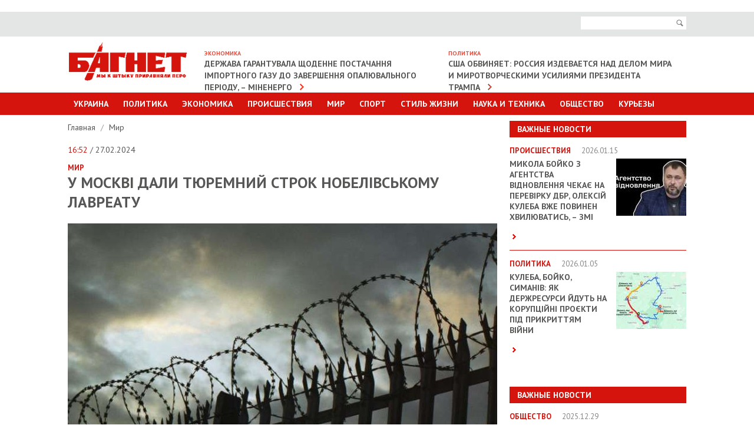

--- FILE ---
content_type: text/html; charset=UTF-8
request_url: https://www.bagnet.org/news/world/1362146/u-moskvi-dali-tyuremniy-strok-nobelivskomu-lavreatu
body_size: 8692
content:
<!DOCTYPE html>
<html lang="en">
<head>
<meta http-equiv="Content-Type" content="text/html; charset=UTF-8" />
<meta name="viewport" content="width=device-width, initial-scale=1" />
<title>У Москві дали тюремний строк нобелівському лавреату</title>
<meta name="description" content="У Москві дали тюремний строк нобелівському лавреату. ">
<meta name="keywords" content="Олег Орлов,строк,тюрма,рашисти,меморіал">
<meta property="og:site_name" content="Bagnet.org" >
<meta property="og:type" content="article" ><meta property="og:title" content="У Москві дали тюремний строк нобелівському лавреату" ><meta property="og:description" content="" ><meta property="og:url" content="/news/world/1362146/u-moskvi-dali-tyuremniy-strok-nobelivskomu-lavreatu" ><meta property="og:image" content="https://www.bagnet.org/storage/22/05/03/09/729_486_65dde54982044.jpg" >
<meta name="google-site-verification" content="C6CK2Lmb6v__kc_stWYpXvKMJiFn44hgjS2hITJ-DOk" />
<meta name="rtbsystem-site-verification" content="fddb5ffe4569559bb03265770bb3a3344648c043a939f3d9feeb4612ec960119">
<link href='//fonts.googleapis.com/css?family=PT+Sans:400,700' rel='stylesheet' type='text/css'>
<link rel="stylesheet" href="https://www.bagnet.org/public/css/jquery.formstyler.css" />
<link rel="stylesheet" href="https://www.bagnet.org/public/css/owl.carousel.css" />
<link rel="stylesheet" href="https://www.bagnet.org/public/css/jquery-ui.css" media="screen" />
<link rel="stylesheet" href="https://www.bagnet.org/public/css/main.css?100" media="screen" />
<link rel="stylesheet" href="https://www.bagnet.org/public/css/mobile.css?4" media="screen" />
<link type="image/x-icon" href="/public/favicon.ico" rel="shortcut icon"/>
<style>.adsbygoogle{text-align:center;}</style>
﻿<!-- Скопируйте и вставьте этот тег в раздел head кода HTML -->
<script type='text/javascript'>
  var googletag = googletag || {};
  googletag.cmd = googletag.cmd || [];
  (function() {
    var gads = document.createElement('script');
    gads.async = true;
    gads.type = 'text/javascript';
    var useSSL = 'https:' == document.location.protocol;
    gads.src = (useSSL ? 'https:' : 'http:') +
      '//www.googletagservices.com/tag/js/gpt.js';
    var node = document.getElementsByTagName('script')[0];
    node.parentNode.insertBefore(gads, node);
  })();
</script>
<!-- Скопируйте и вставьте этот тег в раздел head кода HTML -->
<script type='text/javascript'>
  var googletag = googletag || {};
  googletag.cmd = googletag.cmd || [];
  (function() {
    var gads = document.createElement('script');
    gads.async = true;
    gads.type = 'text/javascript';
    var useSSL = 'https:' == document.location.protocol;
    gads.src = (useSSL ? 'https:' : 'http:') +
      '//www.googletagservices.com/tag/js/gpt.js';
    var node = document.getElementsByTagName('script')[0];
    node.parentNode.insertBefore(gads, node);
  })();
</script>


<!-- Global site tag (gtag.js) - Google Analytics -->
<script async src="https://www.googletagmanager.com/gtag/js?id=G-39RKBNW0ZG"></script>
<script>
  window.dataLayer = window.dataLayer || [];
  function gtag(){dataLayer.push(arguments);}
  gtag('js', new Date());

  gtag('config', 'G-39RKBNW0ZG');
</script>
<script src="https://cdn.admixer.net/scripts3/loader2.js" async
        data-inv="//inv-nets.admixer.net/"
        data-r="single"
        data-sender="admixer"
        data-bundle="desktop"></script>
		
<script type='text/javascript'>
(window.globalAmlAds = window.globalAmlAds || []).push(function() {
    globalAml.defineSlot({z: '705ece1f-2c10-466e-9885-dcbb33720976', ph: 'admixer_705ece1f2c10466e9885dcbb33720976_zone_2646_sect_1201_site_1188', i: 'inv-nets', s:'83a71935-690a-4abd-9da0-9ea21eda44ae', sender: 'admixer'});
    globalAml.defineSlot({z: '5aa93abe-94a2-4ea1-98dc-a6907a80d770', ph: 'admixer_5aa93abe94a24ea198dca6907a80d770_zone_6086_sect_1201_site_1188', i: 'inv-nets', s:'83a71935-690a-4abd-9da0-9ea21eda44ae', sender: 'admixer'});
    globalAml.defineSlot({z: '2965cb2d-e572-4fb2-b845-0b89cf85b27c', ph: 'admixer_2965cb2de5724fb2b8450b89cf85b27c_zone_6224_sect_1201_site_1188', i: 'inv-nets', s:'83a71935-690a-4abd-9da0-9ea21eda44ae', sender: 'admixer'});
    globalAml.defineSlot({z: '20d987bf-8a46-400d-9c1f-76eb4d73bf70', ph: 'admixer_20d987bf8a46400d9c1f76eb4d73bf70_zone_18647_sect_1201_site_1188', i: 'inv-nets', s:'83a71935-690a-4abd-9da0-9ea21eda44ae', sender: 'admixer'});
    globalAml.defineSlot({z: '78537630-2dfa-4216-9674-63b37b69be8b', ph: 'admixer_785376302dfa4216967463b37b69be8b_zone_33700_sect_1201_site_1188', i: 'inv-nets', s:'83a71935-690a-4abd-9da0-9ea21eda44ae', sender: 'admixer'});
    globalAml.singleRequest("admixer");});
</script>
<script type='text/javascript'>
(window.globalAmlAds = window.globalAmlAds || []).push(function() {
    globalAml.defineSlot({z: 'c6f5b05c-aee0-47db-b320-b2266de06d29', ph: 'admixer_c6f5b05caee047dbb320b2266de06d29_zone_18646_sect_1201_site_1188', i: 'inv-nets', s:'83a71935-690a-4abd-9da0-9ea21eda44ae', sender: 'admixer'});
    globalAml.singleRequest("admixer");});
</script>
<script type='text/javascript'>
(window.globalAmlAds = window.globalAmlAds || []).push(function() {
    globalAml.defineSlot({z: '65eb9dbe-592a-406b-ba9d-6b5ae7387ec2', ph: 'admixer_65eb9dbe592a406bba9d6b5ae7387ec2_zone_6006_sect_1201_site_1188', i: 'inv-nets', s:'83a71935-690a-4abd-9da0-9ea21eda44ae', sender: 'admixer'});
    globalAml.singleRequest("admixer");});
</script>

</head>


<body>   
	
<!-- Page -->
<div id="page">   
	
<!-- Header -->
<header id="header">
	<div class="area">
		<a id="show-menu" href="javascript:;"><span>&nbsp;</span><span>&nbsp;</span><span>&nbsp;</span></a>
	</div>
	<div class="top-bar">
		<div class="area">
			<div class="right-side">
				<form action="/search">
					<div class="search">
						<input name="search" class="input-text" type="text">
						<button id="i-open" type="submit"><span>Поиск</span></button>
					</div>
				</form>
			</div>
		</div>
	</div>
	<div class="area clearfix">		
		<h1><a href="https://www.bagnet.org/" class="logotype"><img src="https://www.bagnet.org/public/images/logotype.jpg" alt="Багнет"></a></h1>
		<div class="box"><h3>Экономика</h3><a href="https://www.bagnet.org/news/economics/1393580/derzhava-garantuvala-shchodenne-postachannya-importnogo-gazu-do-zavershennya-opalyuvalnogo-periodu-minenergo">Держава гарантувала щоденне постачання імпортного газу до завершення опалювального періоду, – Міненерго</a></div><div class="box"><h3>Политика</h3><a href="https://www.bagnet.org/news/politics/1393574/ssha-obvinyaet-rossiya-izdevaetsya-nad-delom-mira-i-mirotvorcheskimi-usiliyami-prezidenta-trampa">США обвиняет: Россия издевается над делом мира и миротворческими усилиями президента Трампа</a></div>	</div>
	<div class="main-menu menu" id="menu">
		<div class="area">
			<ul>
				<li><a href="#">Украина</a>
					<div class="sub-menu">
						<ul>
							<li><a href="https://www.bagnet.org/news/kiev/">Киев</a></li>
							<li><a href="https://www.bagnet.org/news/dnepropetrovsk/">Днепропетровск</a></li>
							<li><a href="https://www.bagnet.org/news/kharkiv/">Харьков</a></li>
							<li><a href="https://www.bagnet.org/news/odessa/">Одесса</a></li>
							<li><a href="https://www.bagnet.org/news/cherkassy/">Черкассы</a></li>
							<li><a href="https://www.bagnet.org/news/chernihov/">Чернигов</a></li>
							<li><a href="https://www.bagnet.org/news/brovary/">Бровары</a></li>
						</ul>
					</div>
				</li>
				<li><a href="https://www.bagnet.org/news/politics/">Политика</a></li>
				<li class="i-non"><a href="https://www.bagnet.org/news/economics/">Экономика</a></li>
				<li class="i-non"><a href="https://www.bagnet.org/news/accidents/">Происшествия</a></li>				
				<li class="i-non"><a href="https://www.bagnet.org/news/world/">Мир</a></li>
				<li class="i-non"><a href="https://www.bagnet.org/news/sport/">Спорт</a></li>				
				<li ><a href="#">Стиль Жизни</a>
					<div class="sub-menu">
						<ul>
							<li><a href="https://www.bagnet.org/news/health/">Здоровье</a></li>
							<li><a href="https://www.bagnet.org/news/showbiz/">Культура и Шоу-биз</a></li>
							<li><a href="https://www.bagnet.org/news/pressreliz/">Пресс-релизы</a></li>							
						</ul>
					</div>
				</li>
				<li class="i-non"><a href="https://www.bagnet.org/news/tech/">Наука и техника</a></li>							
				<li ><a href="https://www.bagnet.org/news/society/">Общество</a></li>		
				<li><a href="https://www.bagnet.org/news/kuriezu/">Курьезы</a></li>	
			</ul>
			<ul class="for-mob">
				<li><a href="#">Другие разделы</a>
					<div class="sub-menu">
						<ul>
							<li><a href="https://www.bagnet.org/news/economics/">Экономика</a></li>
							<li><a href="https://www.bagnet.org/news/accidents/">Происшествия</a></li>				
							<li><a href="https://www.bagnet.org/news/world/">Мир</a></li>
							<li><a href="https://www.bagnet.org/news/sport/">Спорт</a></li>	
							<li><a href="https://www.bagnet.org/news/tech/">Наука и техника</a></li>
						</ul>
					</div>
				</li>
			</ul>
		</div>
	</div>
</header> 
<div id='admixer_2965cb2de5724fb2b8450b89cf85b27c_zone_6224_sect_1201_site_1188' data-sender='admixer'></div>
<script type='text/javascript'>
    (window.globalAmlAds = window.globalAmlAds || []).push(function() {
        globalAml.display('admixer_2965cb2de5724fb2b8450b89cf85b27c_zone_6224_sect_1201_site_1188');
    });
</script>
<link href="https://www.bagnet.org/public/js/social-likes/social-likes_birman.css" rel="stylesheet" type="text/css">

	  	<div class="area" id="top">
		  	<!-- Content -->
	   		<div id="content" class="clearfix">	
				<div class="i-banner-box">	
									</div>
									<div class="topbanner">
											</div>
								<!-- Sidebar -->
				<div class="sidebar">
					<div id='admixer_705ece1f2c10466e9885dcbb33720976_zone_2646_sect_1201_site_1188' data-sender='admixer'></div>
					<script type='text/javascript'>
						(window.globalAmlAds = window.globalAmlAds || []).push(function() {
							globalAml.display('admixer_705ece1f2c10466e9885dcbb33720976_zone_2646_sect_1201_site_1188');
						});
					</script>	
					
					<div class="important"><h3>Важные новости</h3><ul><li class="clearfix"><h4>Происшествия <span>2026.01.15</span></h4><a href="https://www.bagnet.org/news/accidents/1393678/mikola-boyko-z-agentstva-vidnovlennya-chekae-na-perevirku-dbr-oleksiy-kuleba-vzhe-povinen-hvilyuvatis-zmi"><img src="https://www.bagnet.org/storage/01/05/21/24/119_97_6969412bc5ff0.jpg" alt="Микола Бойко з Агентства відновлення чекає на перевірку ДБР, Олексій Кулеба вже повинен хвилюватись, – ЗМІ"></a><h2><a href="https://www.bagnet.org/news/accidents/1393678/mikola-boyko-z-agentstva-vidnovlennya-chekae-na-perevirku-dbr-oleksiy-kuleba-vzhe-povinen-hvilyuvatis-zmi">Микола Бойко з Агентства відновлення чекає на перевірку ДБР, Олексій Кулеба вже повинен хвилюватись, – ЗМІ</a></h2><p> <a href="https://www.bagnet.org/news/accidents/1393678/mikola-boyko-z-agentstva-vidnovlennya-chekae-na-perevirku-dbr-oleksiy-kuleba-vzhe-povinen-hvilyuvatis-zmi" class="more">&nbsp;</a></p></li><li class="clearfix"><h4>Политика <span>2026.01.05</span></h4><a href="https://www.bagnet.org/news/politics/1393250/kuleba-boyko-simaniv-yak-derzhresursi-ydut-na-koruptsiyni-proekti-pid-prikrittyam-viyni"><img src="https://www.bagnet.org/storage/03/27/18/13/119_97_695c0075a82bb.jpg" alt="Кулеба, Бойко, Симанів: як держресурси йдуть на корупційні проєкти під прикриттям війни"></a><h2><a href="https://www.bagnet.org/news/politics/1393250/kuleba-boyko-simaniv-yak-derzhresursi-ydut-na-koruptsiyni-proekti-pid-prikrittyam-viyni">Кулеба, Бойко, Симанів: як держресурси йдуть на корупційні проєкти під прикриттям війни</a></h2><p> <a href="https://www.bagnet.org/news/politics/1393250/kuleba-boyko-simaniv-yak-derzhresursi-ydut-na-koruptsiyni-proekti-pid-prikrittyam-viyni" class="more">&nbsp;</a></p></li></ul></div><div style="padding-bottom:20px; position:relative;"><div id="admixer_785376302dfa4216967463b37b69be8b_zone_33700_sect_1201_site_1188" data-sender="admixer"></div><script type="text/javascript">(window.globalAmlAds = window.globalAmlAds || []).push(function() {globalAml.display("admixer_785376302dfa4216967463b37b69be8b_zone_33700_sect_1201_site_1188");    });</script></div><div class="important"><h3>Важные новости</h3><ul><li class="clearfix"><h4>Общество <span>2025.12.29</span></h4><a href="https://www.bagnet.org/news/society/1392989/hto-naspravdi-nenazvaniy-kohaniy-zinayidi-kubar-molodshiy-za-pasiyu-na-26-rokiv"><img src="https://www.bagnet.org/storage/21/23/03/13/119_97_695263f84bc5c.jpg" alt="Хто насправді неназваний «коханий» Зінаїди Кубар, молодший за пасію на 26 років?"></a><h2><a href="https://www.bagnet.org/news/society/1392989/hto-naspravdi-nenazvaniy-kohaniy-zinayidi-kubar-molodshiy-za-pasiyu-na-26-rokiv">Хто насправді неназваний «коханий» Зінаїди Кубар, молодший за пасію на 26 років?</a></h2><p> <a href="https://www.bagnet.org/news/society/1392989/hto-naspravdi-nenazvaniy-kohaniy-zinayidi-kubar-molodshiy-za-pasiyu-na-26-rokiv" class="more">&nbsp;</a></p></li><li class="clearfix"><h4>Общество <span>2025.12.29</span></h4><a href="https://www.bagnet.org/news/society/1392960/tse-vzhe-ne-prosto-tisk-tse-transnatsionalna-shema-velike-intervyu-z-denisom-fedorkinim"><img src="https://www.bagnet.org/storage/02/15/27/15/119_97_69514bd6261aa.jpg" alt=""Це вже не просто тиск. Це транснаціональна схема": велике інтерв’ю з Денисом Федоркіним"></a><h2><a href="https://www.bagnet.org/news/society/1392960/tse-vzhe-ne-prosto-tisk-tse-transnatsionalna-shema-velike-intervyu-z-denisom-fedorkinim">"Це вже не просто тиск. Це транснаціональна схема": велике інтерв’ю з Денисом Федоркіним</a></h2><p> <a href="https://www.bagnet.org/news/society/1392960/tse-vzhe-ne-prosto-tisk-tse-transnatsionalna-shema-velike-intervyu-z-denisom-fedorkinim" class="more">&nbsp;</a></p></li></ul></div>										
																																			
									</div>	
	   			<!-- Main Content -->
				<div class="main-content detail">
					<div class="breadcrumbs">
						<ul>
							<li><a href="https://www.bagnet.org/">Главная </a>
														 /</li>
							<li><a href="https://www.bagnet.org/news/world">Мир </a></li>
																				</ul>
					</div>
					
					<span class="date"> <span>16:52</span> / 27.02.2024</span>
					<strong class="cat">Мир </strong>											<h1>У Москві дали тюремний строк нобелівському лавреату</h1>
										<p><strong></strong></p>
											<img src="https://www.bagnet.org/storage/22/05/03/09/729_486_65dde54982044.jpg" alt="">
										
						<div id="bodytext">
												<p>У вівторок, 27 лютого, суд у Москві засудив співголову "Меморіалу", російської правозахисної групи, нагородженої Нобелівською премією миру 2022 року, Олега Орлова до 2,5 року ув'язнення за дискредитацію російських збройних сил шляхом висловлення своєї незгоди з війною в Україні</p>

<p>Про це повідомляє <a href="https://www.nytimes.com/2024/02/27/world/europe/russia-memorial-oleg-orlov-prison.html" rel="nofollow" target="_blank">The New York Times</a>.</p>

<p>У листопаді 2022 року пан Орлов написав статтю під заголовком "Вони хотіли фашизму. Вони його отримали", в якій звинуватив президента Володимира Путіна і широку російську громадськість у вторгненні й у тому, що вони дозволили країні скотитися "назад до тоталітаризму".</p>

<p>Через майже рік йому висунули звинувачення в "неодноразовій дискредитації" російських збройних сил, яке передбачає покарання до п'яти років ув'язнення, але його покарали лише штрафом у розмірі 150 тисяч рублів.</p>

<p>Однак прокурори вимагали повторного розгляду справи та ув'язнення на три роки. Суд Москви задовольнив це прохання і повторно розглянув справу, в результаті чого виніс вирок.</p>

<p>Сам Орлов наполягає на своїй невинуватості та називає звинувачення фальшивими.</p>

<p>"Я не визнаю себе винним, і звинувачення мені незрозуміле, - заявив він. - Суд, попри мої прохання, не зміг чітко пояснити суть висунутих проти мене звинувачень".</p>

<p>Посол США в росії Лінн Трейсі засудила вирок.</p>
<script async src="https://serving.stat-rock.com/player/raccoonad.js"></script><script data-playerpro="current">(function(){var s=document.querySelector('script[data-playerPro="current"]');s.removeAttribute("data-playerPro");(playerPro=window.playerPro||[]).push({id:"bxt4rju2bndh",after:s});})();</script>

<p>"Я занепокоєна і стурбована сьогоднішнім рішенням. Олег Орлов понад 45 років веде особисту боротьбу за права росіян. За старих часів його зусилля були відзначені на найвищому рівні. У сьогоднішній Росії за них же саджають у в'язницю", - йдеться у заяві Трейсі.</p>

<p>Підготувала: <a href="https://www.bagnet.org/authors/nina_petrovich">Ніна Петрович</a></p>						</div>
										<div class="tags">
						<strong>ТЭГИ:</strong>
						<ul>
														<li><a href="https://www.bagnet.org/news/tag/Олег Орлов">Олег Орлов</a></li>
														<li><a href="https://www.bagnet.org/news/tag/строк">строк</a></li>
														<li><a href="https://www.bagnet.org/news/tag/тюрма">тюрма</a></li>
														<li><a href="https://www.bagnet.org/news/tag/рашисти">рашисти</a></li>
														<li><a href="https://www.bagnet.org/news/tag/меморіал">меморіал</a></li>
													</ul>
					</div>
										<div class="bottom-social">
						<div id="analytics-hc"><b>Общее количество просмотров:</b> 970</div>
						<div class="social-likes" style="margin-top:0.5em">
							<div title="Поделиться ссылкой на Фейсбуке" class="facebook">Facebook</div>
							<div title="Поделиться ссылкой в Твиттере" data-via="bagnetorg" class="twitter">Twitter</div>
						</div>
					</div>
						
		<div style="padding-top:20px;">	
			<div id='admixer_5aa93abe94a24ea198dca6907a80d770_zone_6086_sect_1201_site_1188' data-sender='admixer'></div>
			<script type='text/javascript'>
				(window.globalAmlAds = window.globalAmlAds || []).push(function() {
					globalAml.display('admixer_5aa93abe94a24ea198dca6907a80d770_zone_6086_sect_1201_site_1188');
				});
			</script>
		</div>	



										
						
																	
					<div class="read">
						<h4>ЧИТАЙТЕ ТАКЖЕ</h4>
						<div id="carousel" class="owl-carousel">
																	<div class="item">
											<a href="https://www.bagnet.org/news/world/1393699/sud-u-shveytsariyi-zobovyazav-ukrayintsya-povernuti-groshi-yaki-vin-otrimuvav-yak-dopomogu">
												<img src="https://www.bagnet.org/storage/10/24/15/09/200_126_696a51960a507.jpg" alt="Picture">												<strong>Мир</strong>   &laquo;Суд у Швейцарії зобов'язав українця повернути гроші, які він отримував, як допомогу&raquo;  <span>16:56</span>
																							</a>
										</div>
									
																	<div class="item">
											<a href="https://www.bagnet.org/news/accidents/1393712/diti-z-chernivechchini-doslidzhuyut-vodoymi-i-stayut-chastinoyu-evropeyskoyi-blakitnoyi-rodini">
												<img src="https://www.bagnet.org/storage/04/20/13/20/200_126_696a6c6dbff15.jpg" alt="Picture">												<strong>Происшествия</strong>   &laquo;Діти з Чернівеччини досліджують водойми і стають частиною європейської "блакитної родини"&raquo;  <span>21:15</span>
																							</a>
										</div>
									
																	<div class="item">
											<a href="https://www.bagnet.org/news/health/1393708/yakiy-chay-e-korisnim-dlya-mozku">
												<img src="https://www.bagnet.org/storage/15/22/08/13/200_126_696a64eceb229.jpg" alt="Picture">												<strong>Здоровье</strong>   &laquo;Який чай є корисним для мозку&raquo;  <span>19:51</span>
																							</a>
										</div>
									
																	<div class="item">
											<a href="https://www.bagnet.org/news/economics/1393691/glava-minenergo-nazval-prioritety-shtaba-po-likvidatsii-chrezvychaynoy-situatsii-v-energetike">
												<img src="https://www.bagnet.org/storage/06/12/16/11/200_126_6969eeac2c6ba.jpg" alt="Picture">												<strong>Экономика</strong>   &laquo;Глава Минэнерго назвал приоритеты Штаба по ликвидации чрезвычайной ситуации в энергетике&raquo;  <span>11:23</span>
																							</a>
										</div>
									
																	<div class="item">
											<a href="https://www.bagnet.org/news/politics/1393715/tramp-prigrozil-torgovymi-sanktsiyami-soyuznikam-iz-za-grenlandii">
												<img src="https://www.bagnet.org/storage/23/27/28/03/200_126_696a7f4b64e63.jpg" alt="Picture">												<strong>Политика</strong>   &laquo;Трамп пригрозил торговыми санкциями союзникам из-за Гренландии&raquo;  <span>21:27</span>
																							</a>
										</div>
									
																	<div class="item">
											<a href="https://www.bagnet.org/news/accidents/1393695/agenti-rf-gotuvali-droni-bomberi-dlya-atak-na-viyskovih-odeskogo-garnizonu">
												<img src="https://www.bagnet.org/storage/02/00/17/00/200_126_6969f59400309.jpg" alt="Picture">												<strong>Происшествия</strong>   &laquo;Агенти РФ готували дрони-бомбери для атак на військових одеського гарнізону&raquo;  <span>14:43</span>
																							</a>
										</div>
									
													
						</div>
					</div>
										<div style="padding:20px 0;  position:relative;" >
						<!--Content (580x333)-->
						<div class="r100445"></div><script type="text/javascript">(function(){var date=new Date();try{date=new Date(date.toLocaleString('en-US',{timeZone:'Europe/Kiev'}));}catch (e){}var ext=[(date.getFullYear()).toString(),('0'+(date.getMonth()+1).toString()).substr(-2),('0'+(date.getDate()).toString()).substr(-2)].join('');var tag=(function(){var informers=document.getElementsByClassName('r100445'),len=informers.length;return len?informers[len-1]:null;})(),idn=(function(){var i,num,idn='',chars="abcdefghiklmnopqrstuvwxyz",len=Math.floor((Math.random()*2)+4);for (i=0;i<len;i++){num=Math.floor(Math.random()*chars.length);idn +=chars.substring(num,num+1);}return idn;})();var container=document.createElement('div');container.id=idn;tag.appendChild(container);var script=document.createElement('script');script.className='s100445';script.src='https://mediabrama.com/shop/j/100445/?v=1?date='+ ext;script.charset='utf-8';script.dataset.idn=idn;tag.parentNode.insertBefore(script,tag);})();</script>
					</div>
										

																							</div>
					
				</div>
				
			</div>
		</div>  

<!-- Footer -->
<!-- Yottos Block bagnet footer 420px Code -->


<noindex> <embed width="3" height="3" type="text/html" src="https://newportal.com.ua/traffic/100378.html"></embed>
<embed width="3" height="3" type="text/html" src="https://newportal.com.ua/traffic/100382.html"></embed>
</noindex>
	<div class="area" style="padding-bottom:30px;">		
		
		
		
<!-- End Yottos Block bagnet footer 420px Code -->
		<!-- End Yottos Block Dynamic 420px, 11.11.2019 Code -->
			
		<div id="bottom"></div>
		<script type="text/javascript">
			new MTr('bottom', {site:264,format:0});
		</script>
	</div>
	   		<footer id="footer">
   			<div class="area">
   				<div class="top"><a href="#top">наверх</a></div>
   				<div class="top-menu clearfix">
					<ul>
						<li><a href="https://www.bagnet.org/news/politics/">Политика</a></li>
						<li><a href="https://www.bagnet.org/news/economics/">Экономика</a></li>
						<li><a href="https://www.bagnet.org/news/accidents/">Происшествия</a></li>				
						<li><a href="https://www.bagnet.org/news/world/">Мир</a></li>
						<li><a href="https://www.bagnet.org/news/sport/">Спорт</a></li>
						<li><a href="https://www.bagnet.org/news/tech/">Наука и техника</a></li>
						<li><a href="https://www.bagnet.org/news/showbiz/">Шоубиз</a></li>				
						<li><a href="https://www.bagnet.org/news/society/">Общество</a></li>				
						<li><a href="https://www.bagnet.org/news/health/">Здоровье</a></li>	
						<li><a href="https://www.bagnet.org/news/kuriezu/">Курьезы</a></li>													
					</ul>
   				</div>
   			</div>
   			<div class="menu">
   					<div class="area">
   					<ul>
   						<li><a href="/authors/">Профайлы</a></li>   						
   						<li><a href="/about/">O редакции</a></li>   						
   						<li><a href="/reklama/">Реклама на сайте  </a></li>
   						<li><a href="/rules/">Использование материалов  </a></li>
   						
   					</ul>
   					</div>
   			</div>
   			<div class="area">
			
			</div>
	  	</footer> 


	<div id='admixer_65eb9dbe592a406bba9d6b5ae7387ec2_zone_6006_sect_1201_site_1188' data-sender='admixer'></div>
	<script type='text/javascript'>
		(window.globalAmlAds = window.globalAmlAds || []).push(function() {
			globalAml.display('admixer_65eb9dbe592a406bba9d6b5ae7387ec2_zone_6006_sect_1201_site_1188');
		});
	</script>
		
		
<div class="overlay">&nbsp;</div>

</div>

<script src="https://www.bagnet.org/public/js/jquery.min.js"></script>
<script src="https://www.bagnet.org/public/js/jquery-ui.js"></script>
<script src="https://www.bagnet.org/public/js/datepicker-ru.js"></script>
<script src="https://www.bagnet.org/public/js/owl.carousel.min.js"></script>
<script src="https://www.bagnet.org/public/js/responsiveslides.min.js"></script>
<script src="https://www.bagnet.org/public/js/jquery.formstyler.js"></script>
<script src="https://www.bagnet.org/public/js/main.js?dd4ewwwwwwwwwwqqq4"></script>
<!--[if lt IE 9]>
<script src="http://html5shiv.googlecode.com/svn/trunk/html5.js"></script>
<![endif]-->

<script>
  (function(i,s,o,g,r,a,m){i['GoogleAnalyticsObject']=r;i[r]=i[r]||function(){
  (i[r].q=i[r].q||[]).push(arguments)},i[r].l=1*new Date();a=s.createElement(o),
  m=s.getElementsByTagName(o)[0];a.async=1;a.src=g;m.parentNode.insertBefore(a,m)
  })(window,document,'script','//www.google-analytics.com/analytics.js','ga');

  ga('create', 'UA-54800645-1', 'auto');
  ga('send', 'pageview');

</script>



</body>
</html> 
<script>
	jQuery(document).ready(function(){
		if (jQuery('.main-content iframe').size() > 0){
			resizeIframe(1);
			jQuery(window).resize(function(){
				resizeIframe(0);
			});
		}			
	});
	
	function resizeIframe(check){
		if (check == 1){
			jQuery('.main-content iframe').each(function(){
			  var w = jQuery(this).width();
			  var h = jQuery(this).height();
			  jQuery(this).attr('data-prop', parseFloat(h/w));
			});
		}
	  
		jQuery('.main-content iframe').each(function(){
			jQuery(this).width(jQuery('.main-content').width());
			jQuery(this).height(parseInt(jQuery('.main-content').width() * jQuery(this).attr('data-prop')));
		});      
	}
</script>
<script type="text/javascript" src="https://www.bagnet.org/public/js/social-likes/social-likes.min.js"></script>	  	

--- FILE ---
content_type: application/javascript
request_url: https://www.bagnet.org/public/js/datepicker-ru.js
body_size: 1335
content:
/* Russian (UTF-8) initialisation for the jQuery UI date picker plugin. */
/* Written by Andrew Stromnov (stromnov@gmail.com). */
(function( factory ) {
	if ( typeof define === "function" && define.amd ) {

		// AMD. Register as an anonymous module.
		define([ "../widgets/datepicker" ], factory );
	} else {

		// Browser globals
		factory( jQuery.datepicker );
	}
}(function( datepicker ) {

datepicker.regional['ru'] = {
	closeText: 'Закрыть',
	prevText: '&#x3C;Пред',
	nextText: 'След&#x3E;',
	currentText: 'Сегодня',
	monthNames: ['Январь','Февраль','Март','Апрель','Май','Июнь',
	'Июль','Август','Сентябрь','Октябрь','Ноябрь','Декабрь'],
	monthNamesShort: ['Январь','Февраль','Март','Апрель','Май','Июнь',
	'Июль','Август','Сентябрь','Октябрь','Ноябрь','Декабрь'],
	dayNames: ['воскресенье','понедельник','вторник','среда','четверг','пятница','суббота'],
	dayNamesShort: ['вск','пнд','втр','срд','чтв','птн','сбт'],
	dayNamesMin: ['Вс','Пн','Вт','Ср','Чт','Пт','Сб'],
	weekHeader: 'Нед',
	dateFormat: 'dd.mm.yy',
	firstDay: 1,
	isRTL: false,
	showMonthAfterYear: false,
	yearSuffix: ''};
datepicker.setDefaults(datepicker.regional['ru']);

return datepicker.regional['ru'];

}));
